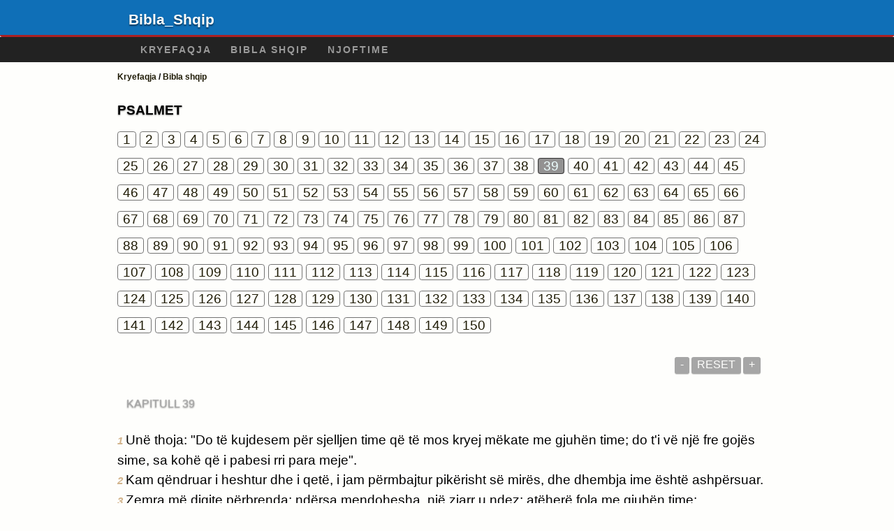

--- FILE ---
content_type: text/html; charset=UTF-8
request_url: https://albkristian.com/bibla_shqip/19/39.htm
body_size: 4213
content:
<!doctype html>
<html lang="al">
<head>
<meta http-equiv="Content-Type" content="text/html; charset=UTF-8" />
<title>Psalmet / Psalms 39 ; Bibla shqip - Dhjata e Vjetër </title>
<meta name="description" content="Bibla Shqip në albKristian.com prej vitit 1999" />
<meta name="keywords" content="Bibla shqip, Dhjata e vjeter, Dhjata e re, shkrimet, krijimi, besimi, parajsa, ferri, Zoti, Perendia, Jezusi" />
<!-- Mobile viewport optimisation -->
<link rel="shortcut icon" href="../../favicon.ico?v=2" type="image/x-icon" />
<link href="../../apple-touch-icon.png" rel="apple-touch-icon" />
<meta name="viewport" content="width=device-width, initial-scale=1.0" />
<link rel="stylesheet" type="text/css" href="../_assets/css/css.css" />
<link rel="stylesheet" type="text/css" href="../_assets/css/style.css" />
<!-- Google Tag Manager -->
<script>(function(w,d,s,l,i){w[l]=w[l]||[];w[l].push({'gtm.start':
new Date().getTime(),event:'gtm.js'});var f=d.getElementsByTagName(s)[0],
j=d.createElement(s),dl=l!='dataLayer'?'&l='+l:'';j.async=true;j.src=
'https://www.googletagmanager.com/gtm.js?id='+i+dl;f.parentNode.insertBefore(j,f);
})(window,document,'script','dataLayer','GTM-M2Q48D7');</script>
<!-- End Google Tag Manager -->
<script data-cfasync="false" nonce="4046515a-057f-44dc-a8a8-fe8231435ffa">try{(function(w,d){!function(j,k,l,m){if(j.zaraz)console.error("zaraz is loaded twice");else{j[l]=j[l]||{};j[l].executed=[];j.zaraz={deferred:[],listeners:[]};j.zaraz._v="5874";j.zaraz._n="4046515a-057f-44dc-a8a8-fe8231435ffa";j.zaraz.q=[];j.zaraz._f=function(n){return async function(){var o=Array.prototype.slice.call(arguments);j.zaraz.q.push({m:n,a:o})}};for(const p of["track","set","debug"])j.zaraz[p]=j.zaraz._f(p);j.zaraz.init=()=>{var q=k.getElementsByTagName(m)[0],r=k.createElement(m),s=k.getElementsByTagName("title")[0];s&&(j[l].t=k.getElementsByTagName("title")[0].text);j[l].x=Math.random();j[l].w=j.screen.width;j[l].h=j.screen.height;j[l].j=j.innerHeight;j[l].e=j.innerWidth;j[l].l=j.location.href;j[l].r=k.referrer;j[l].k=j.screen.colorDepth;j[l].n=k.characterSet;j[l].o=(new Date).getTimezoneOffset();if(j.dataLayer)for(const t of Object.entries(Object.entries(dataLayer).reduce((u,v)=>({...u[1],...v[1]}),{})))zaraz.set(t[0],t[1],{scope:"page"});j[l].q=[];for(;j.zaraz.q.length;){const w=j.zaraz.q.shift();j[l].q.push(w)}r.defer=!0;for(const x of[localStorage,sessionStorage])Object.keys(x||{}).filter(z=>z.startsWith("_zaraz_")).forEach(y=>{try{j[l]["z_"+y.slice(7)]=JSON.parse(x.getItem(y))}catch{j[l]["z_"+y.slice(7)]=x.getItem(y)}});r.referrerPolicy="origin";r.src="/cdn-cgi/zaraz/s.js?z="+btoa(encodeURIComponent(JSON.stringify(j[l])));q.parentNode.insertBefore(r,q)};["complete","interactive"].includes(k.readyState)?zaraz.init():j.addEventListener("DOMContentLoaded",zaraz.init)}}(w,d,"zarazData","script");window.zaraz._p=async d$=>new Promise(ea=>{if(d$){d$.e&&d$.e.forEach(eb=>{try{const ec=d.querySelector("script[nonce]"),ed=ec?.nonce||ec?.getAttribute("nonce"),ee=d.createElement("script");ed&&(ee.nonce=ed);ee.innerHTML=eb;ee.onload=()=>{d.head.removeChild(ee)};d.head.appendChild(ee)}catch(ef){console.error(`Error executing script: ${eb}\n`,ef)}});Promise.allSettled((d$.f||[]).map(eg=>fetch(eg[0],eg[1])))}ea()});zaraz._p({"e":["(function(w,d){})(window,document)"]});})(window,document)}catch(e){throw fetch("/cdn-cgi/zaraz/t"),e;};</script></head>
<body>
<header class="ym-noprint">
<div id="mytop" class="ym-wrapper">
<div class="ym-wbox">
<span class="wp"><strong><a class="wplink" href="https://albkristian.com/bibla_shqip" target="_top">Bibla_</a><a class="wplink" href="https://albkristian.com/bibla_shqip" target="_top">Shqip</a></strong></span>
</div>
</div>
</header>

<nav id="nav">
<div class="ym-wrapper">
<div class="ym-hlist">
<ul>
<li><a title="Kryefaqja" href="https://albkristian.com" target="_self">Kryefaqja</a></li>
<li><a title="Bibla ne gjuhen shqipe" href="https://albkristian.com/bibla_shqip" target="_top">Bibla Shqip</a></li>
<li><a title="Njoftime dhe zhvillime" href="https://albkristian.com/kat/njoftime-zhvillime/" target="_top">Njoftime</a></li>
</ul>
</div>
</div>
</nav>
<div class="ym-wrapper ym-noprint">
<div class="ym-wbox">

<div class=" ym-grid">
<div class="ym-g62 ym-gl breadCrumbs"> <a title="Kryefaqja e albKristian.com" href="https://albkristian.com" target="_self">Kryefaqja</a> /  <a href="../index.htm" target="_self">Bibla shqip</a></div>
</div>
</div>
</div>
<div id="main" class="ym-clearfix" role="main">
<div class="ym-wrapper"> 
<div class="ym-wbox">

<div class="textHeader">

<h1>Psalmet </h1>
<p class="ym-noprint"> <a href="1.htm#0" class="chap">1</a> 
<a href="2.htm#0" class="chap">2</a> 
<a href="3.htm#0" class="chap">3</a> 
<a href="4.htm#0" class="chap">4</a> 
<a href="5.htm#0" class="chap">5</a> 
<a href="6.htm#0" class="chap">6</a> 
<a href="7.htm#0" class="chap">7</a> 
<a href="8.htm#0" class="chap">8</a> 
<a href="9.htm#0" class="chap">9</a> 
<a href="10.htm#0" class="chap">10</a> 
<a href="11.htm#0" class="chap">11</a> 
<a href="12.htm#0" class="chap">12</a> 
<a href="13.htm#0" class="chap">13</a> 
<a href="14.htm#0" class="chap">14</a> 
<a href="15.htm#0" class="chap">15</a> 
<a href="16.htm#0" class="chap">16</a> 
<a href="17.htm#0" class="chap">17</a> 
<a href="18.htm#0" class="chap">18</a> 
<a href="19.htm#0" class="chap">19</a> 
<a href="20.htm#0" class="chap">20</a> 
<a href="21.htm#0" class="chap">21</a> 
<a href="22.htm#0" class="chap">22</a> 
<a href="23.htm#0" class="chap">23</a> 
<a href="24.htm#0" class="chap">24</a> 
<a href="25.htm#0" class="chap">25</a> 
<a href="26.htm#0" class="chap">26</a> 
<a href="27.htm#0" class="chap">27</a> 
<a href="28.htm#0" class="chap">28</a> 
<a href="29.htm#0" class="chap">29</a> 
<a href="30.htm#0" class="chap">30</a> 
<a href="31.htm#0" class="chap">31</a> 
<a href="32.htm#0" class="chap">32</a> 
<a href="33.htm#0" class="chap">33</a> 
<a href="34.htm#0" class="chap">34</a> 
<a href="35.htm#0" class="chap">35</a> 
<a href="36.htm#0" class="chap">36</a> 
<a href="37.htm#0" class="chap">37</a> 
<a href="38.htm#0" class="chap">38</a> 
<span class="chapread">39</span>
<a href="40.htm#0" class="chap">40</a> 
<a href="41.htm#0" class="chap">41</a> 
<a href="42.htm#0" class="chap">42</a> 
<a href="43.htm#0" class="chap">43</a> 
<a href="44.htm#0" class="chap">44</a> 
<a href="45.htm#0" class="chap">45</a> 
<a href="46.htm#0" class="chap">46</a> 
<a href="47.htm#0" class="chap">47</a> 
<a href="48.htm#0" class="chap">48</a> 
<a href="49.htm#0" class="chap">49</a> 
<a href="50.htm#0" class="chap">50</a> 
<a href="51.htm#0" class="chap">51</a> 
<a href="52.htm#0" class="chap">52</a> 
<a href="53.htm#0" class="chap">53</a> 
<a href="54.htm#0" class="chap">54</a> 
<a href="55.htm#0" class="chap">55</a> 
<a href="56.htm#0" class="chap">56</a> 
<a href="57.htm#0" class="chap">57</a> 
<a href="58.htm#0" class="chap">58</a> 
<a href="59.htm#0" class="chap">59</a> 
<a href="60.htm#0" class="chap">60</a> 
<a href="61.htm#0" class="chap">61</a> 
<a href="62.htm#0" class="chap">62</a> 
<a href="63.htm#0" class="chap">63</a> 
<a href="64.htm#0" class="chap">64</a> 
<a href="65.htm#0" class="chap">65</a> 
<a href="66.htm#0" class="chap">66</a> 
<a href="67.htm#0" class="chap">67</a> 
<a href="68.htm#0" class="chap">68</a> 
<a href="69.htm#0" class="chap">69</a> 
<a href="70.htm#0" class="chap">70</a> 
<a href="71.htm#0" class="chap">71</a> 
<a href="72.htm#0" class="chap">72</a> 
<a href="73.htm#0" class="chap">73</a> 
<a href="74.htm#0" class="chap">74</a> 
<a href="75.htm#0" class="chap">75</a> 
<a href="76.htm#0" class="chap">76</a> 
<a href="77.htm#0" class="chap">77</a> 
<a href="78.htm#0" class="chap">78</a> 
<a href="79.htm#0" class="chap">79</a> 
<a href="80.htm#0" class="chap">80</a> 
<a href="81.htm#0" class="chap">81</a> 
<a href="82.htm#0" class="chap">82</a> 
<a href="83.htm#0" class="chap">83</a> 
<a href="84.htm#0" class="chap">84</a> 
<a href="85.htm#0" class="chap">85</a> 
<a href="86.htm#0" class="chap">86</a> 
<a href="87.htm#0" class="chap">87</a> 
<a href="88.htm#0" class="chap">88</a> 
<a href="89.htm#0" class="chap">89</a> 
<a href="90.htm#0" class="chap">90</a> 
<a href="91.htm#0" class="chap">91</a> 
<a href="92.htm#0" class="chap">92</a> 
<a href="93.htm#0" class="chap">93</a> 
<a href="94.htm#0" class="chap">94</a> 
<a href="95.htm#0" class="chap">95</a> 
<a href="96.htm#0" class="chap">96</a> 
<a href="97.htm#0" class="chap">97</a> 
<a href="98.htm#0" class="chap">98</a> 
<a href="99.htm#0" class="chap">99</a> 
<a href="100.htm#0" class="chap">100</a> 
<a href="101.htm#0" class="chap">101</a> 
<a href="102.htm#0" class="chap">102</a> 
<a href="103.htm#0" class="chap">103</a> 
<a href="104.htm#0" class="chap">104</a> 
<a href="105.htm#0" class="chap">105</a> 
<a href="106.htm#0" class="chap">106</a> 
<a href="107.htm#0" class="chap">107</a> 
<a href="108.htm#0" class="chap">108</a> 
<a href="109.htm#0" class="chap">109</a> 
<a href="110.htm#0" class="chap">110</a> 
<a href="111.htm#0" class="chap">111</a> 
<a href="112.htm#0" class="chap">112</a> 
<a href="113.htm#0" class="chap">113</a> 
<a href="114.htm#0" class="chap">114</a> 
<a href="115.htm#0" class="chap">115</a> 
<a href="116.htm#0" class="chap">116</a> 
<a href="117.htm#0" class="chap">117</a> 
<a href="118.htm#0" class="chap">118</a> 
<a href="119.htm#0" class="chap">119</a> 
<a href="120.htm#0" class="chap">120</a> 
<a href="121.htm#0" class="chap">121</a> 
<a href="122.htm#0" class="chap">122</a> 
<a href="123.htm#0" class="chap">123</a> 
<a href="124.htm#0" class="chap">124</a> 
<a href="125.htm#0" class="chap">125</a> 
<a href="126.htm#0" class="chap">126</a> 
<a href="127.htm#0" class="chap">127</a> 
<a href="128.htm#0" class="chap">128</a> 
<a href="129.htm#0" class="chap">129</a> 
<a href="130.htm#0" class="chap">130</a> 
<a href="131.htm#0" class="chap">131</a> 
<a href="132.htm#0" class="chap">132</a> 
<a href="133.htm#0" class="chap">133</a> 
<a href="134.htm#0" class="chap">134</a> 
<a href="135.htm#0" class="chap">135</a> 
<a href="136.htm#0" class="chap">136</a> 
<a href="137.htm#0" class="chap">137</a> 
<a href="138.htm#0" class="chap">138</a> 
<a href="139.htm#0" class="chap">139</a> 
<a href="140.htm#0" class="chap">140</a> 
<a href="141.htm#0" class="chap">141</a> 
<a href="142.htm#0" class="chap">142</a> 
<a href="143.htm#0" class="chap">143</a> 
<a href="144.htm#0" class="chap">144</a> 
<a href="145.htm#0" class="chap">145</a> 
<a href="146.htm#0" class="chap">146</a> 
<a href="147.htm#0" class="chap">147</a> 
<a href="148.htm#0" class="chap">148</a> 
<a href="149.htm#0" class="chap">149</a> 
<a href="150.htm#0" class="chap">150</a>
</p>
</div>
<!--end of chapters-->
<!--Nav left right--><div id="0" > </div><!--SizeText-->
<div class="shareright"><a class="decreaseFont ym-button2">-</a><a class="resetFont ym-button2">Reset</a><a class="increaseFont ym-button2">+</a>
</div>
<!--/SizeText-->
<div class="textOptions">
<div class="textBody" id="textBody">
<h3>Kapitull 39 </h3>
<!--... the Word of God:--><span class="dimver">
 </span>
<p><span class="verse" id="1">1 </span>Unë thoja: "Do të kujdesem për sjelljen time që të mos kryej mëkate me gjuhën time; do t'i vë një fre gojës sime, sa kohë që i pabesi rri para meje". 
<br /><span class="verse" id="2">2 </span>Kam qëndruar i heshtur dhe i qetë, i jam përmbajtur pikërisht së mirës, dhe dhembja ime është ashpërsuar. 
<br /><span class="verse" id="3">3 </span>Zemra më digjte përbrenda; ndërsa mendohesha, një zjarr u ndez; atëherë fola me gjuhën time: 
<br /><span class="verse" id="4">4 </span>"O Zot, bëmë të njohur fundin tim dhe cila është masa e ditëve të mia; vepro në mënyrë që unë të di sa i brishtë jam. 
<br /><span class="verse" id="5">5 </span>Ja, ti i ke pakësuar ditët e mia aq sa është e gjatë një pëllëmbë, dhe zgjatja e jetës sime është si asgjë para teje; po, çdo njeri në gjendjen e tij më të mirë nuk është veçse avull. (Sela) 
<br /><span class="verse" id="6">6 </span>Po, njeriu sillet rreth e qark si një hije; po më kot lodhen të gjithë dhe grumbullojnë pasuri pa ditur kush do t'i mbledhë! 
<br /><span class="verse" id="7">7 </span>Por tani, o Zot, çfarë pres? Shpresa ime është te ti. 
<br /><span class="verse" id="8">8 </span>Çliromë nga të gjitha fajet e mia; bëj që të mos jem objekt i talljes nga njeriu pa mend. 
<br /><span class="verse" id="9">9 </span>Do të qëndroj në heshtje, nuk kam për të hapur gojën, sepse ti je ai që vepron. 
<br /><span class="verse" id="10">10 </span>Largo nga unë fshikullin tënd; unë po marr fund nën goditjet e dorës sate. 
<br /><span class="verse" id="11">11 </span>Ti e korrigjon njeriun duke dënuar mëkatin e tij dhe konsumon si një krimb atë që për të është e çmuar. Po, çdo njeri nuk është veçse kotësi. (Sela) 
<br /><span class="verse" id="12">12 </span>O Zot, dëgjo lutjen time dhe vëri veshin britmës sime; mos u trego i shurdhër ndaj lotëve të mi, sepse para teje unë jam një i huaj dhe një shtegtar si të gjithë etërit e mi. 
<br /><span class="verse" id="13">13 </span>Hiqe shikimin tënd nga unë, me qëllim që unë të marr përsëri fuqi para se të iki dhe të mos jem më". </p> <!--... sharper than any twoedged sword... -->
</div> <!-- /textBody -->
</div><!-- /textOptions -->
</div><!-- /ym-wbox end -->
</div><!-- /ym-wrapper end -->
</div><!-- /main -->
<div class="ym-wrapper">
<div class="ym-wbox">
<div class="shareright ym-noprint">
<!--next chapter start/Top-->
<a class="ym-button" title="Page TOP" href="#mytop">&nbsp;<img src="../_assets/img/arrow_up.png" class="imageatt" alt="arrowup"/>&nbsp;</a>

<a class="ym-button" title="Next chapter" href="40.htm#0">&nbsp;<img src="../_assets/img/arrow_right.png" class="imageatt" alt="arrowright"/>&nbsp;</a></p>
<!--next chapter end-->
</div>
</div>
</div>
<footer>
<div class="ym-wrapper">
<div id="redborder" class="ym-wbox">
<p class="alignCenter">Gjithe te drejtat Shoqëria Biblike Shqiptare / Albanian Bible Society. Mbeshtetur nga <a href="https://sfidabiznesi.com" target="_top">SfidaBiznesi.com</a>.	</p>
</div>
</footer>
<script defer src="https://static.cloudflareinsights.com/beacon.min.js/vcd15cbe7772f49c399c6a5babf22c1241717689176015" integrity="sha512-ZpsOmlRQV6y907TI0dKBHq9Md29nnaEIPlkf84rnaERnq6zvWvPUqr2ft8M1aS28oN72PdrCzSjY4U6VaAw1EQ==" data-cf-beacon='{"version":"2024.11.0","token":"3fa3ec13d96a4b198ad0c038159423db","r":1,"server_timing":{"name":{"cfCacheStatus":true,"cfEdge":true,"cfExtPri":true,"cfL4":true,"cfOrigin":true,"cfSpeedBrain":true},"location_startswith":null}}' crossorigin="anonymous"></script>
</body>
<script src="../_assets/js/jquery-1.8.0.min.js"></script>

<script src="../_assets/js/script.js"></script>
<script src="../_assets/js/jquery.waypoints.js"></script>
<script src="../_assets/js/sticky.js"></script>
<script src="../_assets/js/bar-ui.js"></script>
<script src="../_assets/js/script.js"></script>
<script src="../_assets/js/jquery.dropotron.min.js"></script>
<script src="../_assets/js/skel.min.js"></script>
<script src="../_assets/js/skel-viewport.min.js"></script>
<script src="../_assets/js/util.js"></script>
<script src="../_assets/js/main.js"></script>
</html> 


--- FILE ---
content_type: text/css; charset=utf-8
request_url: https://albkristian.com/bibla_shqip/_assets/css/typography.css
body_size: 2878
content:
@media all {

	html * { font-size:1em; }


	textarea,
	pre,
	code,
	kbd,
	samp,
	var,
	tt {
		font-family: -apple-system, BlinkMacSystemFont, 
    "Segoe UI", "Roboto", "Oxygen", "Ubuntu", "Cantarell", 
    "Fira Sans", "Droid Sans", "Helvetica Neue", 
    sans-serif;
	}

	/* (en) base layout gets standard font size 14px */
	/* (de) Basis-Layout erhält Standardschriftgröße von 14 Pixeln */
	body {
	font-family: -apple-system, BlinkMacSystemFont, 
    "Segoe UI", "Roboto", "Oxygen", "Ubuntu", "Cantarell", 
    "Fira Sans", "Droid Sans", "Helvetica Neue", 
    sans-serif;
	/*font-size: 200 120%/2.0;*/
	font-size:100%;
	background-color: #FEFEFC;
	text-align:left; /* LTR */
	color:#000;
	/* Changes all text here -(en) Prevent auto-scaling of text in mobile webkit browsers */
		/* (de) Automatische Schriftvergrößerung in mobilen Webkit-Browsern vermeiden */
		-webkit-text-size-adjust:100%;
	}
	
	body {
	/* (en) Fix for rounding errors when scaling font sizes in older versions of Opera browser */
		/* (de) Beseitigung von Rundungsfehler beim Skalieren von Schriftgrößen in älteren Opera Versionen */
	font-size:100%;
	color:#000;
	text-align:left; /* LTR */
	background-color: #FEFEFC;
	}

	/*--- Headings | Überschriften ------------------------------------------------------------------------*/

	h1x, /*change for uppercase h1*/
	h2x,
	h3,
	h4,
	h5,
	h6,

	/*h1 {
	font-weight: bold;
	font-size:1.3em;
	line-height: 140%;
	margin: 0.2em 0 0;
	text-shadow: 0px 2px 2px rgba(0,0,0,.5);
		} old formating*/
		
	h1 {/*book names after 2019*/
	font-size:1.2em;
	font-weight: bold;
	/*line-height: 100%;*/
	text-shadow: 0 1px 2px rgba(0,0,0,.5);
	/* [disabled]margin-top: 0.8em; */
	/*margin-top: 1em;
	margin-right: 0;
	margin-bottom: 0.4em;
	margin-left: 0;*/
	margin: 0.2em 0 0;
	line-height:140%; /*Change this for space between lines */
	text-transform: uppercase;
	}	

h1.main {
  padding:5px;
  text-transform: uppercase;
}

h2 {/*main page titles with shadow*/
    display: block;
    font-size: 0.9em;
    margin-block-start: 0.83em;
    margin-block-end: 0.83em;
    margin-inline-start: 0px;
    margin-inline-end: 0px;
    font-weight: bold;
	text-shadow: 0 1px 2px rgba(0,0,0,.5);
	text-transform: uppercase;
	line-height:140%; /*Change this for space between lines */
}



	/*transferred to h1 - h2 {
	font-size:1.2em;
	font-weight: bold;
	/*line-height: 100%;*/
	/*text-shadow: 0 1px 2px rgba(0,0,0,.5);
	/* [disabled]margin-top: 0.8em; */
	/*margin-top: 1em;
	margin-right: 0;
	margin-bottom: 0.4em;
	margin-left: 0;*/
	/*margin: 0.2em 0 0;
	line-height:140%; /*Change this for space between lines */
	/*text-transform: uppercase;
	}*/

	h6 {
	font-size:1.0em;
	/*line-height: 100%;*/
	text-shadow: 0 1px 1px rgba(0,0,0,.2);
	margin-top: 1em;
	margin-right: 0;
	margin-bottom: 0.5em;
	margin-left: 0;
	font-weight: normal;
	font-variant: normal;
	line-height:140%; /*Change this for space between lines */
	}

	h4 {/*main page titles with shadow*/
		font-weight: bold;
		font-size:0.8em;
		line-height: 1.125em;
		margin:1.125em 0 0 0;
		margin-bottom: 0.8em;
		text-transform: uppercase;
	}
	.h4center {/*other*/
		font-weight: bold;
		font-size:0.9em;
		line-height: 1.125em;
		margin:1.125em 0 0 0;
		margin-bottom: 0.8em;
		text-transform: uppercase;
		text-align: center;
	}

	h5 {
	font-weight: bold;
	font-size:0.9em;
	line-height: 100%;
	/*font-style: italic;*/
	font-weight: bold;
	margin-top: 0.8em;
	margin-right: 0;
	margin-bottom: 0.8em;
	margin-left: 0;
	}
	h3 {/*reserved for chapter numbers*/
	color: #A6A6A6; /*#FFA500;*/
	text-shadow: 1px 1px 2px #777 rgba(0,0,0,.2);
	/*text-transform: uppercase;*/
	font-weight: normal;
	font-size:1.0em;
	line-height:140%; /*Change this for space between lines */
	margin-left: 13px;
	/*padding-left: 1em;*/
		}
	
	
	/* --- Lists | Listen  -------------------------------------------------------------------------------- */

	ul,
	ol,
	dl {
	font-size:1em;
	line-height:1.5em;
	margin: 0em 0 0 1em;
	}

	ul {
	list-style-type:disc;
	}

	ol {
		list-style-type:decimal;
	}

	ul ul {
		list-style-type:circle;
		margin-top:0;
	}

	ol ol {
		list-style-type:lower-latin;
		margin-top:0;
	}

	ol ul {
		list-style-type:circle;
		margin-top:0;
	}

	li {
	line-height:1.5em;
	margin-left:0.8em;
	text-indent: 10px;
	}

	dt { font-weight:bold; }

	dd { margin:0 0 1.5em 0.8em; }

	/* --- general text formatting | Allgemeine Textauszeichnung ------------------------------------------ */

	p {
	font-size:120%;
	line-height: 1.2em; /*Change text size here add: font-size:120%;*/
	padding-top: .5em;
	padding-bottom: 0.5em;
	line-height:150%; /*Change this for space between lines in paragraphs*/
	color:#000;
	}

	blockquote, cite, q {
		font-style:italic;
	}

	blockquote {
	margin:1.5em 0 0 1.5em;
	color:#555;
	}

	strong, b { font-weight:bold; }

	em, i { font-style:italic; }

	big {
		font-size:116.667%;
	}

	small {
		font-size:85.71%;
	}

	pre,
	code,
	kbd,
	tt,
	samp,
	var {
		font-size:100%;
	}

	pre {
		line-height:1.5em;
		margin: 1.5em 0 0 0;
		white-space: pre;
		white-space: pre-wrap;
		word-wrap: break-word;
	}
	pre, code { color:#800; }

	kbd, samp, var, tt {
		color:#666;
		font-weight:bold;
	}

	var, dfn { font-style:italic; }

	acronym, abbr {
		border-bottom:1px #aaa dotted;
		font-variant:small-caps;
		letter-spacing:.07em;
		cursor:help;
	}

	sub,
	sup {
		font-size: 75%;
		line-height: 0;
		position: relative;
		vertical-align: baseline;
	}

	sup { top: -0.5em; }
	sub { bottom: -0.25em; }

	mark {
		background: #ff0;
		color: #000;
	}

	hr { /*in use as space separator*/
	color:transparent;
	background:transparent;
	margin-top: 0.5em;
	padding-top: 0.5em;
	border-top-width: 0;
	border-right-width: 0;
	border-bottom-width: 1px;
	border-left-width: 0;/*
	border-bottom-stylex: dotted;
	border-bottom-color: white;*/
	}

	/*--- Links ----------------------------------------------------------------------------------------- */

	a {
	color: #1f1b05;/*#E8E8E8;*//*#AA2023;*/
	background:transparent;
	text-decoration:none;
	/*a:hover {text-decoration:none;background-color:#9D261D;color:#FEFEFC}*/
	}

	a:active { outline: none; }

	/* (en) maximum constrast for tab focus - change with great care */
	/* (en) Maximaler Kontrast für Tab Focus - Ändern Sie diese Regel mit Bedacht */
	a:hover, /*.nav>li>a:hover{text-decoration:none;background-color:#x9D261D;color:#FEFEFC}*/
	a:focus {
	color:#AA2023;
	/*text-decoration:underline;*/
	text-shadow: 1px 1px 1px rgba(0,0,0,.1);
	/*text-decoration:none;background-color:#9D261D;color:#FEFEFC;*/ /*take out this if no white on red hover*/
	}

	/* --- images ------------------ */

	img,
	figure {
		margin: 0;
	}

	.flexible {
		margin-top: 1.5em;
		max-width: 100%;
		height: auto;
	}

	* html .flexible {	/* IE6 support */
		width: 98%;		/* 2% space for borders */
	}

	.bordered {
		margin-top: 1.5em;
		border: 2px #eee solid;
		border: 2px rgba(255,255,255,1) solid;
		-webkit-box-shadow: 0 0 3px rgba(0,0,0,.25);
		-moz-box-shadow: 0 0 3px rgba(0,0,0,.25);
		box-shadow: 0 0 3px rgba(0,0,0,.25);
	}
	.word {
	color: #AA2023;
}

	/**
	* ----------------------------------------------------------------------- #
	*
	* Generic Content Classes
	*
	* (en) standard classes for positioning and highlighting
	* (de) Standardklassen zur Positionierung und Hervorhebung
	*
	* @section content-generic-classes
	*/
	.highlight {
		color: #c30;
		
	}
	.highlight2 {
		color: #B45F04 /* #FB8C00; #c30;*/
		font-size: 110%;
		text-shadow: 1px 1px 2px #000000;
	}
	.topdate {
   	color:#c30;
    font-size: 11pt;
    font-style: italic;
    font-family: none;
    letter-spacing: -0.1px;
    padding: 0 0 0 8px;
    display: inline-block;
    position: relative;
   	background:#f4f4f4;
	}
	.dimmed {
	color:#888;
	font-size: 90%;
	text-transform: capitalize;
	font-style: italic;
	font-variant: normal;
	}
	.dimver {
	color:#888;
	font-size: 90%;
	text-transform: none;
	font-style: italic;
	font-variant: normal;
	padding-top: 0.1em;
	padding-left: 2.1em;
	}
	.faded {
	color:#888;
	font-size: 90%;
	text-transform: none;
	font-style: normal;
	font-variant: normal;
	}
	.fadepar {
	color:#888;
	font-size: 90%;
	text-transform: none;
	font-style: normal;
	font-variant: normal;
	margin-left: 80px;
	}
	.engdim {
	color:#889;
	font-size: 80%;
	text-transform: none;
	font-style: italic;
	font-variant: normal;
	/*font-family: monospace;*/
	}
	.pygb {
    color: #777777;
	/*font-family: monospace;*/
}
	.faded2 {
	color:#888;
	font-size: 60%;
	text-transform: none;
	font-style: normal;
	font-variant: normal;
	text-transform: none;
	margin-top: 0.1em;
	padding-top: 0.1em;
	}
	.faded3 {
	color:#5e5e5e; /*#9E9E9E;*/
	/*padding-top: 5px;*/
	/*padding-bottom: 0.1em;*/
  font-size: 80%;
  /*border-bottom: 1px solid #AA2023;*/
  margin-left: 15px;
  display:block
	}
	.faded4 {
	color:#888;
	font-size: 80%;
	text-transform: none;
	font-style: normal;
	font-variant: normal;
	}
	.hid {
	color:#F3F1EB;
	font-size: 80%;
	text-transform: none;
	font-style: normal;
	font-variant: normal;
	padding-top: 0.1em;
	padding-bottom: 0.5px;
	}
	.hidfaded { /*votd*/
	color: #d2d1ce;
	font-size: 80%;
	text-transform: none;
	font-style: normal;
	font-variant: normal;
	padding-top: 0.1em;
	padding-bottom: 0.5px;
	}
.fadedtab {
	color: #5e5e5e;/*#B9B9B9;*/
	font-size: 90%;
	text-transform: none;
	font-style: normal;
	font-variant: normal;
	margin-left: 30px;
	/*padding-left: 2em;*/
	display:block
	}

	.box {
		border-radius: 0.3em;
		border-width: 1px;
		border-style: solid;
		border-color: #888;
		border-color: rgba(0,0,0,.3);
		-webkit-box-shadow: 1px 1px 3px rgba(0, 0, 0, 0.2) inset;
		-moz-box-shadow: 1px 1px 3px rgba(0, 0, 0, 0.2) inset;
		box-shadow: 1px 1px 3px rgba(0, 0, 0, 0.2) inset;
		color: #444;
		color: rgba(0,0,0,.8);
		padding: 1.4286em;
		margin: 1.5em 0 0 0;
	}

	.box > *:first-child {
		margin-top: 0;
	}

	.label {
	padding: 2px 4px 3px 4px;
	display: inline-block;
	vertical-align:central;
	letter-spacing: normal;
	white-space:nowrap;
	-webkit-border-radius: 3px;
	-moz-border-radius: 3px;
	border-radius: 3px;
	background: #AA2023;
	color: #FEFEFC;
	/* [disabled]font-size: 90%; */
	text-transform: uppercase;
	font-size: .7em;
	line-height: 1em;
	font-weight: bold;
	}
	.wp {
	background: transparent; /*transparent;*/
	color: #FEFEFC; /*#FEFEFC; - wp white*/
	font-weight: normal; /*normal*/
	}
	.info {
		background:#f4f4f4;
	}

	.success {
		background:#8c8;
	}

	.warning {
		background:#cc8;
	}

	.error {
		background:#c88;
	}

	.float-left {
		float:left;
		display:inline;
		margin: 1.5em 1em 0 0;
	}

	.float-right {
	float:right;
	display:inline;
	margin: 0;
	}

	.alignCenter {
		display:block;
		text-align:center;
		margin: 1.5em auto 0 auto;
	}
.alignRight {
	display:block;
	text-align:right;
	margin: 0;
}


	/**
	* ------------------------------------------------------------------------------------------------- #
	*
	* Tables | Tabellen
	*
	* (en) Generic classes for table-width and design definition
	* (de) Generische Klassen für die Tabellenbreite und Gestaltungsvorschriften für Tabellen
	*
	* @section content-tables
	*/

	table {
	/* [disabled]width:100%; */
	/* [disabled]border-collapse:collapse; */
	/* [disabled]margin: 1.3571em 0 0 0; */
	/* [disabled]color:#333; */
	/* [disabled]border-top: 1px #ccc solid; */
	/* [disabled]border-bottom: 1px #ccc solid; */
	}

	table.narrow {
	/* [disabled]margin:  1.4286em 0 0 0; */
	}

	table.narrow th,
	table.narrow td {
		padding: 0 0.5em;
		line-height: 1.4286em;
	}

	table.bordertable {
		border:1px #ccc solid;
	}

	table caption {
		font-variant:small-caps;
	}

	th, td {
	/* [disabled]line-height: 1.5em; */
	/* [disabled]vertical-align: top; */
	/* [disabled]padding: 0.7143em 0.5em; */
	}

	th *:first-child,
	td *:first-child {
		margin-top: 0;
	}

	th.nowrap,
	td.nowrap {
		white-space: nowrap;
	}

	thead th {
		text-align: left;
		color:#000;
		border-bottom:2px #000 solid;
	}

	.bordertable thead th {
		background:#e0e0e0;
		border-right:1px #ccc solid;
		border-bottom:1px #ccc solid;
	}

	.bordertable tbody th[scope="row"] {
		background:#f0f0f0;
	}

	tbody th {
	text-align: left;
	/* [disabled]border-top:1px solid #ccc; */
	/* [disabled]text-align:left; */
	}

	.bordertable tbody th {
		border-right:1px solid #ccc;
	}

	tbody td {
	/* [disabled]text-align: left; */
	/* [disabled]border-top:1px solid #ccc; */
	}

	.bordertable tbody td {
		border-right:1px solid #ccc;
	}

	/* highlight row on mouse over */
	tbody tr:hover th,
	tbody tr:hover td {
		background:#f8f8f8;
	}
}


--- FILE ---
content_type: text/css; charset=utf-8
request_url: https://albkristian.com/bibla_shqip/_assets/css/NavPanel.css
body_size: 904
content:
@charset "utf-8";
/* CSS Document */
	
	/* Nav */

#nav {
	cursor: default;
			/* (en) containing floats in IE */
		/* (de) Einfassen der Floats im IE */
	width:100%;
	overflow:hidden;
	/* (en|de) Bugfix:IE - collapsing horizontal margins */
	position:relative;
	line-height:1em;
	background: #222;
	}
	
#nav ul {
	list-style-type:none;
	margin:0;
	padding: 0.3em 0.5em 0.3em 1.5em;
	/* (en|de) Bugfix:IE - Doubled Float Margin Bug */
	display:inline;
	float:left; /* LTR */
	}
	
#nav ul li {
		/* (en|de) Bugfix:IE - Doubled Float Margin Bug */
		display:inline;
		float:left; /* LTR */
		font-size:1.0em;
		line-height:1em;
		list-style-type:none;
		margin: 0 .25em 0 0;
		padding:0;
			}
	
#nav ul li a {
	background:transparent;
	display:block;
	line-height: 2em;
	padding: 0 0.5em;
	font-weight:300;
	text-decoration:none;
	font-weight: 400;
	text-transform: uppercase;
	color: #999;
	letter-spacing: 2px;
	font-size: 0.85em;
	/* [disabled]text-shadow: 0 1px 1px rgba(0,0,0,.5); */
	width:auto;
	font-weight:600;
			}

#nav ul li a:focus,
#nav ul li a:hover {
	-webkit-border-radius: 0.2em;
	-moz-border-radius: 0.2em;
	border-radius: 0.2em;
	text-decoration:none;
	outline: 0 none;
	color: #E8E8E8;
	background: #444;
	-webkit-box-shadow: 0px 2px 2px rgba(0,0,0,.4);
	-moz-box-shadow: 0px 2px 2px rgba(0,0,0,.4);
	box-shadow: 0px 2px 2px rgba(0,0,0,.4);
	
		}
	
#nav ul li a:selected  {
	-webkit-border-radius: 0.2em;
	-moz-border-radius: 0.2em;
	border-radius: 0.2em;
	text-decoration:none;
	outline: 0 none;
	color: #939292;/*#E8E8E8;*/
	background: #444;
	-webkit-box-shadow: 0px 2px 2px rgba(0,0,0,.4);
	-moz-box-shadow: 0px 2px 2px rgba(0,0,0,.4);
	box-shadow: 0px 2px 2px rgba(0,0,0,.4);
	-webkit-box-shadow: 0px 1px 1px rgba(0,0,0,.4) inset;
	-moz-box-shadow: 0px 1px 1px rgba(0,0,0,.4) inset;
	box-shadow: 0px 1px 1px rgba(0,0,0,.4) inset;
	}

#nav ul li .selected {
	background:#666;
	background: #0f6fb7;/*#E8E8E8;*//*#AA2023; /*selected in use*/
	-webkit-border-radius: 0.2em;
	-moz-border-radius: 0.2em;
	border-radius: 0.2em;
	color: #fff;
	}
	
	#nav ul li .active {
	background:#666;
	background: #0f6fb7;/*#AA2023;*/
	-webkit-border-radius: 0.2em;
	-moz-border-radius: 0.2em;
	border-radius: 0.2em;
	color: #fff;
	}
	
@media screen and (min-width: 737px) {
/* Nav */
			#navPanel {
				display:none;
			}
			
}
@media screen and (max-width: 736px) {
	
	
		/* Off-Canvas Navigation */

			#page-wrapper {
				-moz-backface-visibility: hidden;
				-webkit-backface-visibility: hidden;
				-ms-backface-visibility: hidden;
				backface-visibility: hidden;
				-moz-transition: -moz-transform 0.5s ease;
				-webkit-transition: -webkit-transform 0.5s ease;
				-ms-transition: -ms-transform 0.5s ease;
				transition: transform 0.5s ease;
				padding-bottom: 1px;
			}

			#titleBar {
				-moz-backface-visibility: hidden;
				-webkit-backface-visibility: hidden;
				-ms-backface-visibility: hidden;
				backface-visibility: hidden;
				-moz-transition: -moz-transform 0.5s ease;
				-webkit-transition: -webkit-transform 0.5s ease;
				-ms-transition: -ms-transform 0.5s ease;
				transition: transform 0.5s ease;
				display: block;
				height: 44px;
				left: 0;
				position: absolute;
				top: 0;
				width: 100%;
				z-index: 10001;
				/*border-radius: 50px;*/
			}

				#titleBar .toggle {
					position: absolute;
					right: 0;
					top: 0;
					width: 80px;
					height: 60px;
					border: 0;
				}

					#titleBar .toggle:before {
						display: inline-block;
						font-family: 'FontAwesome';
						text-decoration: none;
						font-style: normal;
						font-weight: normal;
						-webkit-font-smoothing: antialiased;
						-moz-osx-font-smoothing: grayscale;
						content: '\f0c9';
						display: block;
						width: 60px;
						height: 40px;
						background: rgba(0, 0, 0, 0.5);
						border-radius: 4px;
						position: absolute;
						left: 5px;
						top: 5px;
						box-shadow: 0.125em 0.125em 0 0 rgba(0, 0, 0, 0.15);
						text-align: center;
						line-height: 40px;
						font-size: 18px;
						color: #ccc;
					}

					#titleBar .toggle:active:before {
						opacity: 0.5;
					}

			#navPanel {
				-moz-backface-visibility: hidden;
				-webkit-backface-visibility: hidden;
				-ms-backface-visibility: hidden;
				backface-visibility: hidden;
				-moz-transform: translateX(-275px);
				-webkit-transform: translateX(-275px);
				-ms-transform: translateX(-275px);
				transform: translateX(-275px);
				-moz-transition: -moz-transform 0.5s ease;
				-webkit-transition: -webkit-transform 0.5s ease;
				-ms-transition: -ms-transform 0.5s ease;
				transition: transform 0.5s ease;
				display: block;
				height: 100%;
				left: 0;
				overflow-y: auto;
				position: fixed;
				top: 0;
				width: 275px;
				z-index: 10002;
				background: #222;
				border-right: solid 2px #3c3c3c;
				font-weight: 400;
				text-transform: uppercase;
				color: #888;
				letter-spacing: 2px;
				font-size: 0.85em;
			}
			
			#navPanel ul li .selected {
	background:#666;
	background: #0f6fb7;/*#AA2023;*/
	-webkit-border-radius: 0.2em;
	-moz-border-radius: 0.2em;
	border-radius: 0.2em;
	color: #fff;
	}

				#navPanel .link {
					display: block;
					color: #ddd;
					text-decoration: none;
					height: 44px;
					line-height: 44px;
					border: 0;
					border-top: solid 1px #3c3c3c;
					padding: 0 1em 0 1em;
				}

					#navPanel .link:first-child {
						border-top: 0;
					}

					#navPanel .link.depth-0 {
						font-weight: 600;
						color: #fff;
					}

				#navPanel .indent-1 {
					display: inline-block;
					width: 1em;
				}

				#navPanel .indent-2 {
					display: inline-block;
					width: 2em;
				}

				#navPanel .indent-3 {
					display: inline-block;
					width: 3em;
				}

				#navPanel .indent-4 {
					display: inline-block;
					width: 4em;
				}

				#navPanel .indent-5 {
					display: inline-block;
					width: 5em;
				}

				#navPanel .depth-0 {
					color: #fff;
				}

			body.navPanel-visible #page-wrapper {
				-moz-transform: translateX(275px);
				-webkit-transform: translateX(275px);
				-ms-transform: translateX(275px);
				transform: translateX(275px);
			}

			body.navPanel-visible #titleBar {
				-moz-transform: translateX(275px);
				-webkit-transform: translateX(275px);
				-ms-transform: translateX(275px);
				transform: translateX(275px);
			}

			body.navPanel-visible #navPanel {
				-moz-transform: translateX(0);
				-webkit-transform: translateX(0);
				-ms-transform: translateX(0);
				transform: translateX(0);
			}
			
					/* Nav */

			#nav {
				display: none;
			}
}


--- FILE ---
content_type: text/plain
request_url: https://www.google-analytics.com/j/collect?v=1&_v=j102&a=1203833418&t=pageview&_s=1&dl=https%3A%2F%2Falbkristian.com%2Fbibla_shqip%2F19%2F39.htm&ul=en-us%40posix&dt=Psalmet%20%2F%20Psalms%2039%20%3B%20Bibla%20shqip%20-%20Dhjata%20e%20Vjet%C3%ABr&sr=1280x720&vp=1280x720&_u=YEBAAEABAAAAACAAI~&jid=1271468364&gjid=265171207&cid=1085361695.1768972015&tid=UA-2819803-2&_gid=571702356.1768972015&_r=1&_slc=1&gtm=45He61g1n81M2Q48D7v831020623za200zd831020623&gcd=13l3l3l3l1l1&dma=0&tag_exp=103116026~103200004~104527906~104528501~104684208~104684211~105391252~115616986~115938466~115938468~116744867~117041587&z=769639239
body_size: -450
content:
2,cG-CJXXMV2LSF

--- FILE ---
content_type: application/javascript; charset=utf-8
request_url: https://albkristian.com/bibla_shqip/_assets/js/script.js
body_size: -59
content:
$("tr").click(function() {
  window.location.href = $(this).find("a").attr("href");});


$(document).ready(function(){
  var section = new Array('.textOptions');
  section = section.join(',');
 
  // Reset Font Size
  var originalFontSize = $(section).css('font-size');
  $(".resetFont").click(function(){
    $(section).css('font-size', originalFontSize);
  });
 
  // Increase Font Size
  $(".increaseFont").click(function(){
    var currentFontSize = $(section).css('font-size');
    var currentFontSizeNum = parseFloat(currentFontSize, 10);
    var newFontSize = currentFontSizeNum*1.1;
    $(section).css('font-size', newFontSize);
    return false;
  });
 
  // Decrease Font Size
  $(".decreaseFont").click(function(){
    var currentFontSize = $(section).css('font-size');
    var currentFontSizeNum = parseFloat(currentFontSize, 10);
    var newFontSize = currentFontSizeNum*0.9;
    $(section).css('font-size', newFontSize);
    return false;
  });
});
// emailto 

        function emailCurrentPage(){
            window.location.href="mailto:?subject="+document.title+"&body="+escape(window.location.href);
        }
//arrow left and right next 

window.addEventListener("scroll",function(){
  var target = document.getElementsByClassName("fadeout");
  if(window.pageYOffset > 300){
   target[0].style.display = "block"; 
  }
else if(window.pageYOffset < 100){
    target[0].style.display = "none";
  }
  if ((window.innerHeight + window.pageYOffset ) >= document.body.offsetHeight) {
   target[0].style.display = "none"; 
    }
  val[0].innerHTML = 'PageYOffset = ' + window.pageYOffset;
},false);


